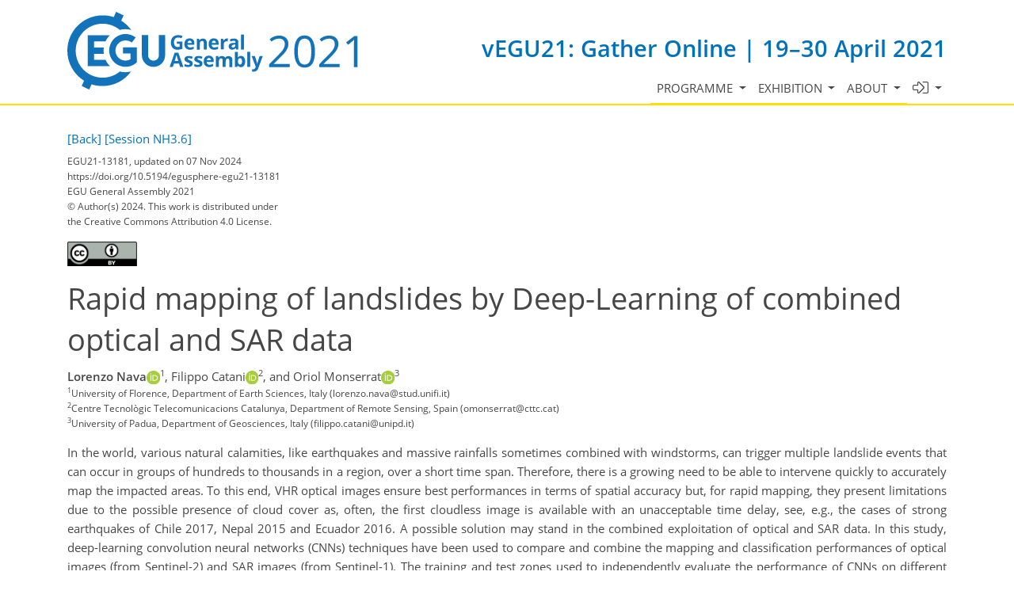

--- FILE ---
content_type: text/css
request_url: https://egu21.eu/template_egu21_meeting_organizer_bridge_css.css
body_size: 6139
content:
/* =============================================== sessionprogramme & meetingprogramme & programme (outdated) */

#co_mto_globalContentContainer #license {
    margin-top: 1em !important;
}

#sessionprogramme .pc_login,
#specialinterestsprogramme .pc_login,
#provisionalprogramme .pc_login,
#programme .pc_login {
    margin-bottom: 2em;
    display: block;
    float: none !important;
}

#sessionprogramme .s2simulator .pclogin,
#specialinterestsprogramme .s2simulator .pc_login,
#provisionalprogramme .s2simulator .pc_login,
#programme .s2simulator .pc_login {
    margin-top: -10px !important;
    font-size: 1em;
    font-weight: normal;
}

#sessionprogramme .programme_session,
#specialinterestsprogramme .programme_session,
#programme .programme_session {
    margin-bottom: 0;
}

#sessionprogramme .programme_session .sessiontitle,
#specialinterestsprogramme .programme_session .sessiontitle,
#programme .programme_session .sessiontitle {
    font-weight: bold;
}

#sessionprogramme #pglist,
#specialinterestsprogramme #pglist,
#provisionalprogramme #pglist,
#programme #pglist {
    float: left;
    width: 200px;
    list-style-type: none;
    margin: 0;
    padding: 0;
}

#sessionprogramme #pglist li,
#specialinterestsprogramme #pglist li,
#provisionalprogramme #pglist li,
#programme #pglist li {
    padding-right: 1em;
    padding-left: 12px;
    background-image: < cofile id = "3931" / >;
    background-position: left .6em;
    background-repeat: no-repeat;
    line-height: 1.5em;
    font-size: 1.1em;
    font-weight: bold;
}

#sessionprogramme #pglist li a,
#specialinterestsprogramme #pglist li a,
#provisionalprogramme #pglist li a,
#programme #pglist li a {
    text-decoration: none;
    font-weight: normal !important;
}

#sessionprogramme #pglist .divider,
#specialinterestsprogramme #pglist .divider,
#provisionalprogramme #pglist .divider,
#programme #pglist .divider {
    margin: 0;
    padding: 0;
    margin-right: 1em;
    margin-left: 1em;
    border-bottom: 1px solid #ccc;
    height: 1px;
    line-height: 1px;
    overflow: hidden;
    background-image: none;
    font-size: 1px;
}

#sessionprogramme #pgcontent,
#specialinterestsprogramme #pgcontent,
#provisionalprogramme #pgcontent,
#programme #pgcontent {
    vertical-align: top;
    width: 580px;
    padding-left: 1em;
    border-left: 1px solid #aaa;
}

#sessionprogramme .s2simulator,
#specialinterestsprogramme .s2simulator,
#provisionalprogramme .s2simulator,
#programme .s2simulator {
    font-weight: bold;
    font-size: 16px;
    margin-bottom: 1em;
    border-top: 1px solid #ccc;
    width: 100%;
}

#programme .s2simulator {
    font-weight: bold;
    font-size: 16px;
    margin-bottom: 1em;
    border-top: 1px solid #ccc;
    width: 100%;
}

#sessionprogramme .s2simulator td,
#specialinterestsprogramme .s2simulator td,
#provisionalprogramme .s2simulator td,
#programme .s2simulator td {
    vertical-align: top;
}

#sessionprogramme .s2simulator .top,
#specialinterestsprogramme .s2simulator .top,
#provisionalprogramme .s2simulator .top,
#programme .s2simulator .top {
    float: right;
    position: relative;
    bottom: 29px;
}

#sessionprogramme .firsts2sim,
#specialinterestsprogramme .firsts2sim,
#provisionalprogramme .firsts2sim,
#programme .firsts2sim {
    border-top: none !important;
}

#sessionprogramme #search,
#specialinterestsprogramme #search,
#provisionalprogramme #search,
#programme #search {
    margin-bottom: 1em;
    margin-right: 3px;
}

#sessionprogramme #search .form_q,
#specialinterestsprogramme #search .form_q,
#provisionalprogramme #search .form_q,
#programme #search .form_q {
    font-size: .9em;
    color: #999;
    border: 1px solid #aaa;
    width: 173px;
}

#sessionprogramme #suggestions,
#specialinterestsprogramme #suggestions,
#provisionalprogramme #suggestions,
#programme #suggestions {
    list-style-type: none;
    margin-bottom: 1em;
    margin-top: 1em;
    margin-left: 2em;
    padding: 0;
}

#sessionprogramme #pgprogrammprefix_eg,
#sessionprogramme #pgprogrammprefix_gc,
#sessionprogramme #pgprogrammprefix_is,
#sessionprogramme #pgprogrammprefix_gdg,
#sessionprogramme #pgprogrammprefix_dbm,
#sessionprogramme #pgprogrammprefix_sc,
#sessionprogramme #pgprogrammprefix_gdb,
#sessionprogramme #pgprogrammprefix_egu,
#sessionprogramme #pgprogrammprefix_dm,
#sessionprogramme #pgprogrammprefix_um {
    background-image: none !important;
    padding-left: 0 !important;
}

/* =============================================== sessionprogramme & meetingprogramme & programme/ */

#programme #daycolumn li {
    background-image: none;
    padding-left: 0;
}

#programme #daycolumn li table {
    margin: 0;
    padding: 0;
    border-collapse: collapse;
}

#programme #daycolumn li table td {
    margin: 0;
    padding: 0;
    vertical-align: top;
}

#programme #pglist li {
    font-weight: normal;
}

#programme #daycolumn #search {
    margin-bottom: 2em;
}

#programme #co_days_and_timeblocks {
    float: left;
    border-collapse: collapse;
    margin-bottom: 2em;
}

#programme #co_days_and_timeblocks td {
    vertical-align: middle;
}

#programme .co_programme_timeselector {
    font-size: smaller;
}

#programme #pglist li {
    padding-bottom: 3px;
    padding-top: 3px;
}

#programme h2 {
    margin-bottom: .5em;
}

.session_userinfo {
    padding: .5em;
    font-size: .9em;
    border: 1px solid #aaa;
    background-color: #eee;
    display: none;
    width: 450px;
}

.mo_scheduling_block {
    margin-top: .2em;
}

.mo_scheduling_strings {
    margin: 0;
    padding: 0;
    margin-top: 1em;
}

.mo_scheduling_strings .mo_scheduling_string {
    border-collapse: collapse;
    margin: 0;
    padding: 0;
}

.mo_scheduling_string td {
    padding: 0 !important;
}

.programme_session_info img {
    margin-left: .5em;
    position: relative;
    top: 2px;
}

#search {
    padding-top: 4px;
}

#contentTable {
    width: 100% !important;
}

.paymentMethod ul li {
    background-image: none !important;
}

#page_content #search div.search input {
    border: 1px solid #C3C3C3 !important;
}

#page_content .clear {
    clear: none !important;
}

#page_content #contentTable {
    clear: none !important;
    float: none !important;
}

.co_table_bordered thead td,
.co_table_bordered .tablerow_0 td,
.co_table_bordered .tablerow_1 td,
.co_table_bordered .tablerow_hover td {
    padding: 5px !important;
}

.co_table_bordered table thead td,
.co_table_bordered .tablerow_0 table td,
.co_table_bordered .tablerow_1 table td,
.co_table_bordered .tablerow_hover table td {
    padding: 0 5px 5px 0 !important;
}


#page_content_container .co_table_bordered table,
#page_content_container .co_table_bordered table td {
    vertical-align: top;
}

#co_mto_responsive_moodboard {
    color: #ffde00;
    color: var(--text-color-secondary);
    background-color: #0072bc;
    background-color: var(--background-color-secondary);
}

.mo_pc2_schedulings th {
    padding: 6px;
}

.mo_pc2_schedulings td {
    padding: 6px !important;
}

.mo_pc2_schedulings_legend {
    width: 100%;
}

.mo_pc2_schedulings_legend th {
    padding: 6px;
}

.mo_pc2_schedulings_legend td {
    padding: 6px !important;
}

.mo_pc2_schedulings_legend_left {
    width: 60px;
}

.contentbox table {
    margin-left: 0 !important;
    width: auto !important;
}

#page_content_container .co_table_bordered,
#page_content_container .co_table_bordered td,
#page_content_container .co_table_bordered th {
    border: 1px solid #C3C3C3 !important;
}

#page_content_container .co_table_bordered table,
#page_content_container .co_table_bordered table td,
#page_content_container .co_table_bordered table th {
    border: none !important;
}

.co_table_bordered thead tr,
.co_table_bordered tr:hover,
.co_table_bordered_hover,
.co_table thead tr,
.co_table tr:hover,
.co_table_hover {
    background-color: #E0E0E0 !important;
}

#co_pc_pg_statistics {
    margin-bottom: 10px;
}

/* This is for the new meeting programme which replaces the "programme". To avoid conflicts with the old meetinprogramme most items are still named "programme". But this will replace a lot of old stuff and some this from the old programme became obsolet. A cleanup has to be done! */

#programme h1 {
    _margin-bottom: 1em;
}

#programme #pgcontent {
    width: auto;
    border: none;
    padding: 0;
}

#sessionprogramme_spg_list {
    margin-bottom: 30px;
}

#sessionprogramme_navigationbar.fixed,
#meetingprogramme_navigationbar.fixed,
#specialinterestsprogramme_navigationbar.fixed,
#sessionSchedule_navigationbar.fixed,
#provisionalprogramme_navigationbar.fixed {
    top: 0 !important;
    position: fixed !important;
    z-index: 2;
    left: 0;
    right: 0;
}

#sessionprogramme_navigationbar,
#specialinterestsprogramme_navigationbar,
#provisionalprogramme_navigationbar,
#sessionSchedule_navigationbar,
#meetingprogramme_navigationbar {
    border: 1px solid #A4ADB6;
    display: block;
    margin-bottom: 1.5em;
    background-color: #E0E0E0;
    min-height: 2.5em;
}

#sessionprogramme_navigationbar,
#specialinterestsprogramme_navigationbar,
#provisionalprogramme_navigationbar {
    width: 785px !important;
}

#specialinterestsprogramme_navigationbar {
    height: 54px; /*64*/
}

.meetingprogramme_co-mo-navigationbar-spacer {
    display: none;
}

#specialinterestsprogramme_navigationbar_close {
    float: right;
    font-weight: bold;
    color: red;
    margin: 0;
}

#specialinterestsprogramme_navigationbar > ul,
#provisionalprogramme_navigationbar > ul {
    height: 1.5em;
}

#specialinterestsprogramme_navigationbar > ul li,
#provisionalprogramme_navigationbar > ul li {
    float: left;
    list-style-type: none;
    background-image: none;
    padding: .5em;
}

#specialinterestsprogramme_navigationbar_pg_view,
#specialinterestsprogramme_navigationbar_day_view,
#specialinterestsprogramme_navigationbar_tb_view {
    background-color: #FFFFFF;
    border: 1px solid #BBBBBB;
    padding: 4px;
    text-decoration: none;
    display: none;
}

.sessionprogramme_navigationbar_submenu,
.specialinterestsprogramme_navigationbar_submenu,
.provisionalprogramme_navigationbar_submenu {
    display: none;
}

.sessionprogramme_navigationbar_submenu,
.meetingprogramme_navigationbar_submenu,
.specialinterestsprogramme_navigationbar_submenu,
.provisionalprogramme_navigationbar_submenu {
    background-color: #E0E0E0;
    position: absolute;
    padding: .5em;
    box-shadow: 3px 3px 6px #000;
    z-index: 10;
    width: 115px;
}

#specialinterestsprogramme_navigationbar li#specialinterestsprogramme_navigationbar_search {
    float: right;
}

#specialinterestsprogramme_navigationbar_search_title {
    float: left;
    /*padding-right: 2px;
    margin-left: 3em;*/
}

#specialinterestsprogramme_navigationbar_searchbox {
    display: block;
    float: left;
    margin-top: -3px;
    width: 6em;
    margin-left: 2px;
}

#specialinterestsprogramme_navigationbar_button {
    display: block;
    float: left;
    margin-top: -5px;
    margin-left: 2px;
    height: 28px;
    padding: 2px; /*padding: 2px 6px 2px 6px;*/
}

#specialinterestsprogramme_navigationbar_pg_layer {
    border: 1px solid #ccc;
    position: fixed;
    z-index: 101;
    overflow: auto;
    background-color: #fff;
    box-shadow: 5px 5px 10px #000;
    width: 1040px;
    height: 380px;
    display: none;
    padding: 1em;
}

#sessionprogramme_navigationbar_pg_layer,
#provisionalprogramme_navigationbar_pg_layer,
#sessionSchedule_navigationbar_pg_layer,
#meetingprogramme_navigationbar_pg_layer {
    position: fixed;
    z-index: 101;
    background-color: #fff;
    display: none;
    padding: 0 1em 1em 1em;
}

#sessionprogramme_navigationbar_pg_layer_intro,
#specialinterestsprogramme_navigationbar_pg_layer_intro,
#provisionalprogramme_navigationbar_pg_layer_intro {
    font-weight: bold;
}

.specialinterestsprogramme_navigationbar_intro {
    margin-bottom: 5px !important;
}

#sessionprogramme_navigationbar_pg_layer a,
#specialinterestsprogramme_navigationbar_pg_layer a,
#sessionSchedule_navigationbar_pg_layer a,
#provisionalprogramme_navigationbar_pg_layer a {
    display: block;
    padding-bottom: 3px;
    text-decoration: none !important;
}

#sessionprogramme_navigationbar_pg_layer ul,
#specialinterestsprogramme_navigationbar_pg_layer ul,
#provisionalprogramme_navigationbar_pg_layer ul,
#sessionSchedule_navigationbar_pg_layer ul,
#meetingprogramme_navigationbar_pg_layer ul {
    margin-right: 0.5em;
    margin-bottom: 0;
    padding-left: 0;
}

#sessionprogramme_navigationbar_pg_layer ul li,
#sessionprogramme_navigationbar_pg_layer ul ul li,
#meetingprogramme_navigationbar_pg_layer ul li,
#meetingprogramme_navigationbar_pg_layer ul ul li,
#specialinterestsprogramme_navigationbar_pg_layer ul li,
#specialinterestsprogramme_navigationbar_pg_layer ul ul li,
#sessionSchedule_navigationbar_pg_layer ul li,
#sessionSchedule_navigationbar_pg_layer ul ul li,
#provisionalprogramme_navigationbar_pg_layer ul li,
#provisionalprogramme_navigationbar_pg_layer ul ul li {
    list-style-type: none;
    background-image: none;
    padding: 0;
    /*width: 350px;*/
}

#sessionprogramme_navigationbar_pg_layer ul #cat_unionwide,
#meetingprogramme_navigationbar_pg_layer ul #cat_unionwide,
#specialinterestsprogramme_navigationbar_pg_layer ul #cat_unionwide,
#sessionSchedule_navigationbar_pg_layer ul #cat_unionwide,
#provisionalprogramme_navigationbar_pg_layer ul #cat_unionwide {
    width: 266px;
}

#sessionprogramme_navigationbar_pg_layer ul ul,
#meetingprogramme_navigationbar_pg_layer ul ul,
#specialinterestsprogramme_navigationbar_pg_layer ul ul,
#sessionSchedule_navigationbar_pg_layer ul ul,
#provisionalprogramme_navigationbar_pg_layer ul ul {
    float: left;
    padding: 0;
    margin: 0;
}

#cat_interdiciplinarysessions_col1 {
    float: none !important;
    margin-bottom: 17px !important;
}

#sessionprogramme_navigationbar_pg_layer #cat_disciplinarysessions,
#meetingprogramme_navigationbar_pg_layer #cat_disciplinarysessions,
#specialinterestsprogramme_navigationbar_pg_layer #cat_disciplinarysessions,
#sessionSchedule_navigationbar_pg_layer #cat_disciplinarysessions,
#provisionalprogramme_navigationbar_pg_layer #cat_disciplinarysessions {
    width: 710px;
}

#sessionprogramme_navigationbar_pg_layer #cat_disciplinarysessions_col1,
#meetingprogramme_navigationbar_pg_layer #cat_disciplinarysessions_col1,
#specialinterestsprogramme_navigationbar_pg_layer #cat_disciplinarysessions_col1,
#provisionalprogramme_navigationbar_pg_layer #cat_disciplinarysessions_col1,
#sessionprogramme_navigationbar_pg_layer #cat_administrativemeetings_col1,
#meetingprogramme_navigationbar_pg_layer #cat_administrativemeetings_col1,
#specialinterestsprogramme_navigationbar_pg_layer#cat_administrativemeetings_col1,
#sessionSchedule_navigationbar_pg_layer#cat_administrativemeetings_col1,
#provisionalprogramme_navigationbar_pg_layer #cat_administrativemeetings_col1 {
    width: 325px;
}

#sessionprogramme_navigationbar_pg_layer #cat_disciplinarysessions_col1 li,
#meetingprogramme_navigationbar_pg_layer #cat_disciplinarysessions_col1 li,
#specialinterestsprogramme_navigationbar_pg_layer #cat_disciplinarysessions_col1 li,
#provisionalprogramme_navigationbar_pg_layer #cat_disciplinarysessions_col1 li,
#sessionprogramme_navigationbar_pg_layer #cat_administrativemeetings_col1 li,
#meetingprogramme_navigationbar_pg_layer #cat_administrativemeetings_col1 li,
#specialinterestsprogramme_navigationbar_pg_layer #cat_administrativemeetings_col1 li,
#sessionSchedule_navigationbar_pg_layer #cat_administrativemeetings_col1 li,
#provisionalprogramme_navigationbar_pg_layer #cat_administrativemeetings_col1 li {
    width: 325px;
}

#sessionprogramme_navigationbar_pg_layer #cat_disciplinarysessions_col2,
#meetingprogramme_navigationbar_pg_layer #cat_disciplinarysessions_col2,
#specialinterestsprogramme_navigationbar_pg_layer #cat_disciplinarysessions_col2,
#sessionSchedule_navigationbar_pg_layer #cat_disciplinarysessions_col2,
#provisionalprogramme_navigationbar_pg_layer #cat_disciplinarysessions_col2 {
    width: 385px;
}

#sessionprogramme_navigationbar_pg_layer #cat_disciplinarysessions_col2 li,
#meetingprogramme_navigationbar_pg_layer #cat_disciplinarysessions_col2 li,
#specialinterestsprogramme_navigationbar_pg_layer #cat_disciplinarysessions_col2 li,
#sessionSchedule_navigationbar_pg_layer #cat_disciplinarysessions_col2 li,
#provisionalprogramme_navigationbar_pg_layer #cat_disciplinarysessions_col2 li {
    width: 385px;
}

#sessionprogramme_navigationbar_pg_layer #cat_administrativemeetings li,
#meetingprogramme_navigationbar_pg_layer #cat_administrativemeetings li,
#specialinterestsprogramme_navigationbar_pg_layer #cat_administrativemeetings li,
#sessionSchedule_navigationbar_pg_layer #cat_administrativemeetings li,
#provisionalprogramme_navigationbar_pg_layer #cat_administrativemeetings li {
    width: 225px;
    padding-right: 0;
}

#sessionprogramme_navigationbar_pg_layer #cat_administrativemeetings li li,
#meetingprogramme_navigationbar_pg_layer #cat_administrativemeetings li li,
#specialinterestsprogramme_navigationbar_pg_layer #cat_administrativemeetings li li,
#sessionSchedule_navigationbar_pg_layer #cat_administrativemeetings li li,
#provisionalprogramme_navigationbar_pg_layer #cat_administrativemeetings li li {
    width: 220px;
}


.sessionprogramme_navigationbar_pg_checkbox_deselected,
.meetingprogramme_navigationbar_pg_checkbox_deselected,
.specialinterestsprogramme_navigationbar_pg_checkbox_deselected,
.sessionScheduleProgramme_navigationbar_pg_checkbox_deselected,
.provisionalprogramme_navigationbar_pg_checkbox_deselected {
    color: #000000;
}

.sessionprogramme_ajax_loading_animation,
.meetingprogramme_ajax_loading_animation,
.sessionSchedule_ajax_loading_animation,
.specialinterestsprogramme_ajax_loading_animation,
.provisionalprogramme_ajax_loading_animation {
    position: absolute;
    left: 58%;
    z-index: 1;
    display: block;
    margin-left: auto;
    margin-right: auto;
    margin-top: 12em;
}

#specialinterestsprogramme_navigationbar_special_interests_view {
    background-color: #FFFFFF;
    border: 1px solid #BBBBBB;
    display: none;
    padding: 4px;
    text-decoration: none;
}

.programme_abstract_title {
    font-weight: bold;
}

#programme .programme_si_abstract td {
    padding: 0 !important;
}

.sessionprogramme_lightboxes,
.meetingprogramme_lightboxes,
.specialinterestsprogramme_lightboxes,
.sessionScheduleProgramme_lightboxes,
.provisionalprogramme_lightboxes {
    position: fixed;
    width: 100%;
    height: 100%;
    background-color: #ccc;
    z-index: 100;
    left: 0;
}

.oralprogramme_schedulings .oralprogramme_schedulings_subtitle {
    vertical-align: top;
}

.displayprogramme_schedulings_scheduling,
.oralprogramme_schedulings_scheduling {
    text-align: center;
}

div.mo_scheduling_string {
    clear: left;
}

.mo_scheduling_string_schedule {
    /* float: left; */
}

.mo_scheduling_related_string {
    border-collapse: collapse;
    clear: left;
}

.oralprogramme_schedulings_scheduling,
.mo_scheduling_string_abstract {
    text-align: center;
    vertical-align: top;
    width: 7em;
}

#cat_unionwide li label,
#cat_unionwide_col1 li label {
    display: block;
    margin-top: -20px;
    padding-left: 21px;
}

#cat_disciplinarysessions li label {
    display: block;
    margin-top: -20px;
    padding-left: 21px;
}

#cat_administrativemeetings li label {
    display: block;
    margin-top: -20px;
    padding-left: 21px;
}

.co-mo-magnifying-glass-hide .co-mo-magnifying-glass {
    display: none;
}

.co-mo-magnifying-glass {
    display: inline;
    padding-left: 2px;
}

#sessionprogramme_navigationbar_pg_layer ul#cat_sessionprogramme_col1,
#sessionprogramme_navigationbar_pg_layer ul#cat_sessionprogramme_col2,
#provisionalprogramme_navigationbar_pg_layer ul#cat_provisionalprogramme_col1,
#provisionalprogramme_navigationbar_pg_layer ul#cat_provisionalprogramme_col2 {
    width: 350px;
    display: block;
    margin-right: 10px;
}

#sessionprogramme_navigationbar_pg_layer ul#cat_sessionprogramme_col2,
#provisionalprogramme_navigationbar_pg_layer ul#cat_provisionalprogramme_col2 {
    width: 420px;
}

#sessionprogramme_navigationbar_pg_layer ul#cat_sessionprogramme_col1 li,
#sessionprogramme_navigationbar_pg_layer ul#cat_sessionprogramme_col2 li,
#provisionalprogramme_navigationbar_pg_layer ul#cat_provisionalprogramme_col1 li,
#provisionalprogramme_navigationbar_pg_layer ul#cat_provisionalprogramme_col2 li {
    padding-bottom: 5px;
}

#specialinterestsprogramme_navigationbar_pg_layer {
    height: 405px; /*386 without separator*//*325*/
}

#cat_sessionprogramme_col1 li label,
#cat_sessionprogramme_col2 li label,
#cat_provisionalprogramme_col1 li label,
#cat_provisionalprogramme_col2 li label {
    display: block;
    margin-top: -20px;
    padding-left: 21px;
}

#sessionprogramme_navigationbar_pg_layer li,
#meetingprogramme_navigationbar_pg_layer li,
#sessionSchedule_navigationbar_pg_layer li,
#specialinterestsprogramme_navigationbar_pg_layer li,
#provisionalprogramme_navigationbar_pg_layer li {
    display: block;
    /*    margin-right: 5px;*/
}

#sessionprogramme_navigationbar_pg_layer .checkbox,
#meetingprogramme_navigationbar_pg_layer .checkbox,
#sessionSchedule_navigationbar_pg_layer .checkbox,
#provisionalprogramme_navigationbar_pg_layer .checkbox {
    display: block;
    margin-bottom: 10px;
    position: relative;
}

#sessionprogramme_navigationbar_pg_layer .checkbox label,
#meetingprogramme_navigationbar_pg_layer .checkbox label,
#sessionSchedule_navigationbar_pg_layer .checkbox label,
#provisionalprogramme_navigationbar_pg_layer .checkbox label {
    cursor: pointer;
    margin-bottom: 0;
    min-height: 20px;
    display: inline-block;
}

.co_mto_programme-session-block {
    width: 100%;
}

.co_mto_programme-session-block-pp {
    width: 1.8em;
}

/* PICO session title extensions */
.co_sessiontitles_extension_pico {
    color: #666666;
    font-weight: bold;
    padding-left: 0.5em;
}

/* Personal programme */
.personal_programme_presentationContainer {
    margin-bottom: 0 !important;
    border-spacing: 0;
}

.personal_programme_presentationContainer .co_mto_personalProgramme_sessionBlock {
    padding-bottom: 0;
    margin-bottom: 0;
}

/*
* BOX / LEGEND - to be retrieved from copernicus.css later on
*/
[class*=' box--'],
[class^='box--'] {
    position: relative;
    display: block;
    padding: .5em;
}

.box--border {
    border: 1px solid #0072BC;
    -webkit-border-radius: 3px;
    -moz-border-radius: 3px;
    border-radius: 3px;
}

.box__legend {
    position: absolute;
    top: -.75em;
    display: block;
    padding: 0 .25em;
    font-weight: bold;
    background-color: #fff;
}

.box__content {
    display: block;
    padding-top: .5em;
}

/** avoid accumulating of parent padding and child margin **/
.box__content *:last-child {
    margin-bottom: 0;
}

/*
* BOX / LEGEND /
*/

/*
* PG selection Layer
*/
@media (max-width: 1100px) {
    #specialinterestsprogramme_navigationbar_pg_layer {
        width: 710px;
        height: auto;
        overflow: hidden;
    }

    #sessionprogramme_navigationbar_pg_layer #cat_disciplinarysessions,
    #meetingprogramme_navigationbar_pg_layer #cat_disciplinarysessions,
    #specialinterestsprogramme_navigationbar_pg_layer #cat_disciplinarysessions,
    #sessionSchedule_navigationbar_pg_layer #cat_disciplinarysessions,
    #provisionalprogramme_navigationbar_pg_layer #cat_disciplinarysessions {
        width: 390px;
    }

    #cat_disciplinarysessions_col1,
    #cat_disciplinarysessions_col2 {
        width: 100% !important;
    }
}

@media (max-width: 800px) {
    #specialinterestsprogramme_navigationbar_pg_layer {
        width: 400px;
        height: auto;
    }

    #sessionprogramme_navigationbar_pg_layer #cat_disciplinarysessions,
    #meetingprogramme_navigationbar_pg_layer #cat_disciplinarysessions,
    #sessionSchedule_navigationbar_pg_layer #cat_disciplinarysessions,
    #specialinterestsprogramme_navigationbar_pg_layer #cat_disciplinarysessions,
    #provisionalprogramme_navigationbar_pg_layer #cat_disciplinarysessions {
        margin-top: 5px;
    }
}

@media (max-width: 800px) and (max-height: 700px) {
    #specialinterestsprogramme_navigationbar_pg_layer {
        height: 400px;
        overflow-y: scroll;
    }
}

@media (max-width: 1100px) and (max-height: 580px) {
    #specialinterestsprogramme_navigationbar_pg_layer {
        height: 400px;
        overflow-y: scroll;
    }
}


/*---------------------------------------------*/


#editsession {
    width: auto !important;
}

.noscroll {
    overflow: hidden;
}

.programme-selection-box:not(.row) {
    padding-top: 15px;
    padding-bottom: 15px;
}

#page_content_container #co_mto_globalContentContainer form#provisionalprogramme_navigationbar,
#page_content_container #co_mto_globalContentContainer form#sessionprogramme_navigationbar {
    width: 100% !important;
}

.pg-btn-box {
    padding-left: 14px !important;
}

.provisionalprogramme_navigationbar_title {
    padding-top: 5px;
}

#sessionprogramme_navigationbar_pg_layer,
#provisionalprogramme_navigationbar_pg_layer {
    max-height: 94vh;
    overflow-y: auto;
}

#meetingprogramme_navigationbar_pg_layer,
#sessionSchedule_navigationbar_pg_layer {
    max-height: 94vh;
    max-width: 94vw;
    overflow-y: auto;
}

#sessionprogramme_navigationbar_pg_layer .checkbox label,
#meetingprogramme_navigationbar_pg_layer .checkbox label,
#sessionSchedule_navigationbar_pg_layer .checkbox label,
#provisionalprogramme_navigationbar_pg_layer .checkbox label {
    cursor: pointer;
    margin-bottom: 0;
    min-height: 20px;
    padding-left: 20px;
    display: inline-block;
    position: relative;
}

#sessionprogramme_navigationbar_pg_layer .checkbox input,
#provisionalprogramme_navigationbar_pg_layer .checkbox input,
#meetingprogramme_navigationbar_pg_layer .checkbox input {
    top: 6px;
    position: absolute;
    left: 0;
}

#sessionSchedule_navigationbar_pg_layer .checkbox input[type="radio"] {
    top: 6px;
}

.co_mto_suggestionContainer select {
    width: auto;
}

.co_mto_suggestionContainer input,
.co_mto_suggestionContainer textarea,
.co_mto_suggestionContainer select {
    padding: .375rem .75rem;
    font-size: 1rem;
    line-height: 1.5;
    background-clip: padding-box;
    border-radius: .25rem;
    transition: border-color .15s ease-in-out, box-shadow .15s ease-in-out;
}

.co_mo_suggest_sos_tr-so input[type="checkbox"],
.co_mo_suggest_sos input[type="checkbox"] {
    position: relative;
    top: 2px;
}

.co_mto_cfs_suggest_sponsorship-data input {
    margin-bottom: 0;
    width: 100%;
}

.co_mo_suggest_sos-delete {
    margin-left: 0;
}

.form-check-input {
    margin-top: 0.5rem;
}

#provisionalprogramme ul#suggestions {
    list-style-type: square;
}

#sessionprogramme_navigationbar,
#specialinterestsprogramme_navigationbar,
#provisionalprogramme_navigationbar,
#sessionSchedule_navigationbar,
#meetingprogramme_navigationbar {
    border: 1px solid #A4ADB6;
    display: block;
    margin-bottom: 1.5em;
    background-color: #E0E0E0;
    min-height: 2.5em;
}

#sessionprogramme_navigationbar.fixed,
#meetingprogramme_navigationbar.fixed,
#specialinterestsprogramme_navigationbar.fixed,
#sessionSchedule_navigationbar.fixed,
#provisionalprogramme_navigationbar.fixed {
    top: 0 !important;
    position: fixed !important;
    z-index: 2;
    left: 0;
    right: 0;
}

/*buttons*/

.co_mto_programme_session-body button {
    position: relative;
    top: -2px;
}

.co_mto_programme_session-body input {
    width: 20em;
    display: inline-block;
}

.co_mto_keyWordSelection-fieldsets .topics_error {
    font-size: 1rem;
}

.co_mto_keyWordSelection-fieldsets .ui-widget {
    margin-top: 0.5rem !important;
}

.programme-selector-header {
    padding: 0 0 1rem 1rem;
}

@media (max-width: 768px) {
    .contentbox table {
        width: 100%;
    }

    .co_mto_keyWordSelection-fieldsets .topicTable {
        width: 100% !important;
    }

    .co_mto_suggestionContainer select {
        width: 100%;
    }

    .co_mto_keyWordSelection-fieldsets .topicInputs {
        width: calc(100% - 50px) !important;
    }

    .co_mo_suggest_sos_tr-so input[type="checkbox"], .co_mo_suggest_sos input[type="checkbox"] {
        position: relative;
        top: 1px;
    }

    .border-bottom-shadow {
        border-bottom: 1px solid #C3C3C3 !important;
    }

    .programme-selector {
        left: 0;
        right: 0;
    }

    #sessionprogramme_navigationbar_pg_layer {
        max-height: 85vh;
    }
}

@media (max-width: 576px) {

    .topics_error {
        display: block;
    }
}

@media (min-width: 768px) and (max-width: 991px) {
    .programme-selector {
        width: 50%;
    }
}

@media (max-width: 991px) {

    .programme-selector {
        left: 0;
        display: block;
        top: 55px;
    }

    .programme-selector-header {
        position: fixed;
        background-color: #fff;
        z-index: 10;
        margin-top: 0;
        min-height: 55px;
        top: 0;
        left: 0;
        width: 100%;
        padding: 10px;
        webkit-box-shadow: 0px 10px 5px -10px rgba(0, 0, 0, 0.5);
        -moz-box-shadow: 0px 10px 5px -10px rgba(0, 0, 0, 0.5);
        box-shadow: 0px 10px 5px -10px rgba(0, 0, 0, 0.5);
    }

    .checkbox {
        bottom: 0;
        overflow-y: scroll;
        background-color: white;
        left: 0;
        width: 100%;
        padding-left: 20px;
    }
}

@media (max-width: 500px) {
    #sessionprogramme_navigationbar_pg,
    #provisionalprogramme_navigationbar_pg {
        padding-left: 0 !important;
    }

    .pg-btn-box {
        padding-left: 6px !important;
    }

    .co_mto_programme_session-body input {
        width: 15em;
    }
}

@media (max-width: 420px) {
    #sessionprogramme_navigationbar_pg_view,
    #provisionalprogramme_navigationbar_pg_view {
        margin-left: 6px;
        padding-left: 0.4rem;
        padding-right: 0.4rem;
    }
}

@media (max-width: 400px) {
    #sessionprogramme_navigationbar_pg,
    #provisionalprogramme_navigationbar_pg {
        padding-left: 2px;
        padding-right: 0 !important;
    }

    .pg-btn-box {
        padding-left: 2px !important;
        margin-left: 3px;
    }

    #sessionprogramme_navigationbar_search .mobile-grid-75,
    #provisionalprogramme_navigationbar_search .mobile-grid-75 {
        width: 70% !important;
    }
}

@media (max-width: 350px) {

    #sessionprogramme_navigationbar_pg,
    #provisionalprogramme_navigationbar_pg {
        padding-left: 0;
        padding-right: 10px;
    }

    .programme-selection-box:not(.row) {
        max-width: 100% !important;
        margin-left: 4px !important;
    }

    #sessionprogramme_navigationbar_pg_view,
    #provisionalprogramme_navigationbar_pg_view {
        margin-left: 6px;
        padding-left: 0.3rem;
        padding-right: 0.3rem;
    }

    .co_mto_programme_session-body input {
        width: 10em;
    }

}

/*hacks*/

@media (max-width: 991px) {
    #sessionprogramme_navigationbar_pg_layer .checkbox,
    #provisionalprogramme_navigationbar_pg_layer .checkbox {
        height: auto !important;
    }
}

@media (min-width: 992px) and (max-width: 1200px) {

    #sessionprogramme_navigationbar_search .grid-85,
    #provisionalprogramme_navigationbar_search .grid-85 {
        width: 83% !important;
    }

    #sessionprogramme_navigationbar_search .tablet-grid-25,
    #provisionalprogramme_navigationbar_search .tablet-grid-25 {
        width: 17% !important;
    }
}

@media (min-width: 992px) and (max-width: 992px) {
    .pl-lg-4 {
        padding-left: 0 !important;
    }
}

@-moz-document url-prefix() {
    #sessionprogramme_navigationbar_pg_layer .checkbox input[type="checkbox"],
    #provisionalprogramme_navigationbar_pg_layer .checkbox input[type="checkbox"] {
        top: 7px;
    }
}

.co_adm_userProfile-section-options-option-container input[type="radio"],
.co_adm_userProfile-section-options-option-container input[type="checkbox"] {
    margin-top: 0.4rem !important;
}

#co_adm_userProfile-section-profile-options-option-textarea,
#co_adm_userProfile-section-outreachProfile-options-option-textarea,
#co_adm_userProfile-section-keywords-options-option-textarea {
    width: 100%;
    min-height: 10em;
}

.co_mto_ajaxPublicUserDetails,
.co_mto_SO1APCSelection,
.co_mto_listOfAbstractsContact-container,
.ui-widget,
#listOfAbstracts {
    font-family: "Open Sans", "Helvetica Neue", Helvetica, Arial, sans-serif;
    font-size: 1rem;
}

#listOfAbstracts {
    width: 100% !important;
}

.co_mto_programme-session-block-links a {
    margin-right: 1rem;
}

.w-40 {
    width: 40% !important;
}

.w-50 {
    width: 50% !important;
}

.w-60 {
    width: 60% !important;
}

.w-70 {
    width: 70% !important;
}

.w-80 {
    width: 80% !important;
}

.w-90 {
    width: 90% !important;
}

.w-100 {
    width: 100% !important;
}

.w-auto {
    width: auto !important;
}

.color-white {
    color: white !important;
}

#formchangewatchdog_notYetSave div p {
    background-position: left 6px !important;
}

.co_mto_listOfAbstractsContact-container #co_mto_mailTool-Type-c,
.co_mto_listOfAbstractsContact-container #co_mto_mailTool-Type-a {
    margin-top: 0.4rem !important;
}

.decoration-none {
    text-decoration: none !important;
}

.decoration-none:hover {
    text-decoration: none !important;
}

#listOfAbstracts .ui-widget-header {
    background: none !important;
}

#listOfAbstracts .loa_column_userFunction button {
    border: 1px solid transparent;
}

#listOfAbstracts .loa_column_userFunction button {
    display: inline-block;
    color: #fff;
    background-color: #0072bc;
    border-color: #0072bc;
    font-weight: 400;
    text-align: center;
    white-space: nowrap;
    vertical-align: middle;
    -webkit-user-select: none;
    -moz-user-select: none;
    -ms-user-select: none;
    user-select: none;
    padding: .375rem .75rem !important;
    font-size: 1rem;
    line-height: 1.5;
    -webkit-border-radius: .25rem;
    border-radius: .25rem;
    -webkit-transition: color .15s ease-in-out, background-color .15s ease-in-out, border-color .15s ease-in-out, -webkit-box-shadow .15s ease-in-out;
    transition: color .15s ease-in-out, background-color .15s ease-in-out, border-color .15s ease-in-out, -webkit-box-shadow .15s ease-in-out;
    -o-transition: color .15s ease-in-out, background-color .15s ease-in-out, border-color .15s ease-in-out, box-shadow .15s ease-in-out;
    transition: color .15s ease-in-out, background-color .15s ease-in-out, border-color .15s ease-in-out, box-shadow .15s ease-in-out;
    transition: color .15s ease-in-out, background-color .15s ease-in-out, border-color .15s ease-in-out, box-shadow .15s ease-in-out, -webkit-box-shadow .15s ease-in-out;
    cursor: pointer;
}

#listOfAbstracts .loa_column_userFunction button:hover {
    color: #fff;
    background-color: #005b96;
    border-color: #005389;
}

#listOfAbstracts .loa_column_userFunction button:not(:disabled):not(.disabled).active {
    color: #fff;
    background-color: #005389;
    border-color: #004b7c;
}

#listOfAbstracts .loa_column_userFunction button:focus {
    -webkit-box-shadow: 0 0 0 0.2rem rgba(0, 114, 188, .5);
    box-shadow: 0 0 0 0.2rem rgba(0, 114, 188, .5);
}

.co_table_bordered thead td,
.co_table_bordered tbody td,
.co_table_bordered thead th,
.co_table thead td,
.co_table tbody td,
.co_table thead th {
    color: rgba(50, 50, 50, .9) !important;
    padding: 5px !important;
    height: 46.25px;
}

#listOfAbstracts.co_table_bordered thead td,
#listOfAbstracts.co_table_bordered tbody td,
#listOfAbstracts.co_table_bordered thead th,
#listOfAbstracts.co_table thead td,
#listOfAbstracts.co_table tbody td,
#listOfAbstracts.co_table thead th {
    height: auto;
    min-height: 46.25px;
}

.co_table_bordered tfoot td,
.co_table tfoot td {
    color: rgba(50, 50, 50, .9) !important;
    padding: 5px !important;
}

#page_content_container .apl_addon_standard_action_link_list li a,
#page_content_container .apl_addon_standard_action_link {
    background: none !important;
    padding-left: 0 !important;
}

.contentbox {
    margin-bottom: 0.5rem !important;
    border: 1px solid #C3C3C3 !important;
    border-radius: 0.25rem;
}

#co_trd_paymentFormCC .contentbox {
    margin-bottom: 0.5rem !important;
    border: none !important;
}

.page_formcontent table tbody tr td h2 {
    margin-top: 1rem !important;
}

#session_modification_statistics .co_table_bordered table thead td,
#session_modification_statistics .co_table_bordered table tbody td,
#session_modification_statistics .co_table_bordered table thead th,
#session_modification_statistics .co_table table thead td,
#session_modification_statistics .co_table table tbody td,
#session_modification_statistics .co_table table thead th {
    height: 1rem;
}


#withdrawal_reason #reason_check_other_klickepunkt {
    margin-top: 0.8rem;
}

#withdrawal_reason input[type="radio"] {
    margin-top: 0.475rem;
}

/*Safary styles*/
@supports (-webkit-overflow-scrolling: touch) {


    .programme-selector {
        top: 0 !important;
    }
}

@media (max-width: 768px){
    #meetingprogramme_navigationbar_pg_layer,
    #sessionSchedule_navigationbar_pg_layer {

        max-width: 100vw;

    }
}
@media not all and (min-resolution: .001dpcm) {
    @media {

        .programme-selector-header {
            position: relative;
        }

        @media (max-width: 991px) and (min-width: 768px) {
            .programme-selector {
                max-height: 100vh !important;
            }

            #lightboxing {
                top: 0 !important;
            }
        }
    }
}


#sessionprogramme_navigationbar .co_mto_fastEntry,
#meetingprogramme_navigationbar .co_mto_fastEntry {
    display: none;
}

.co_mto_ajaxPublicUserDetails {
    display: inline-block;
}

.co_mto_ajaxPublicUserDetails-c .co_mto_ajaxPublicUserDetails-close {
    display: none;
}

.co_mto_sp_pgLogin,
.co_mto_loa-link-so {
    display: none !important;
}

.meetingprogramme_navigationbar_submenu {
    min-width: 125px;
}

@media (min-width: 768px){
    #navigation div.text-md-right{
        text-align: right !important;
    }
}






















/*  programme specials */
.co_mto_programme-session-block[data-id=41592] .mo_scheduling_string_schedule > .mo_scheduling_string_schedule:not(:first-child){ display:none; }
.co_mto_programme-session-block[data-id=41592] .mo_scheduling_string_schedule-schedule-separator {display: none;}









